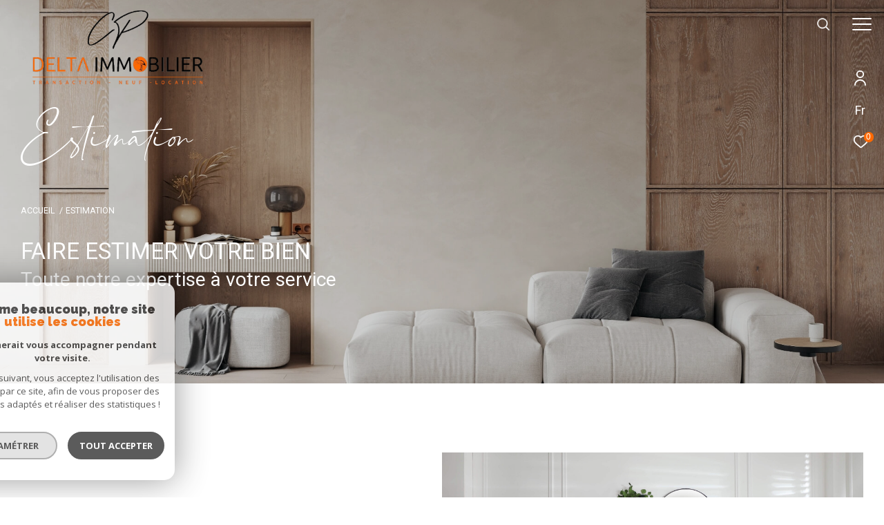

--- FILE ---
content_type: text/html; charset=utf-8
request_url: https://www.google.com/recaptcha/api2/anchor?ar=1&k=6LcPSwcjAAAAALqRxz1OmV3XskwQrdJBMbyDDSJU&co=aHR0cHM6Ly93d3cuY3AtZGVsdGFpbW1vLmZyOjQ0Mw..&hl=en&v=PoyoqOPhxBO7pBk68S4YbpHZ&size=invisible&anchor-ms=20000&execute-ms=30000&cb=lyoiexfc6kt8
body_size: 48648
content:
<!DOCTYPE HTML><html dir="ltr" lang="en"><head><meta http-equiv="Content-Type" content="text/html; charset=UTF-8">
<meta http-equiv="X-UA-Compatible" content="IE=edge">
<title>reCAPTCHA</title>
<style type="text/css">
/* cyrillic-ext */
@font-face {
  font-family: 'Roboto';
  font-style: normal;
  font-weight: 400;
  font-stretch: 100%;
  src: url(//fonts.gstatic.com/s/roboto/v48/KFO7CnqEu92Fr1ME7kSn66aGLdTylUAMa3GUBHMdazTgWw.woff2) format('woff2');
  unicode-range: U+0460-052F, U+1C80-1C8A, U+20B4, U+2DE0-2DFF, U+A640-A69F, U+FE2E-FE2F;
}
/* cyrillic */
@font-face {
  font-family: 'Roboto';
  font-style: normal;
  font-weight: 400;
  font-stretch: 100%;
  src: url(//fonts.gstatic.com/s/roboto/v48/KFO7CnqEu92Fr1ME7kSn66aGLdTylUAMa3iUBHMdazTgWw.woff2) format('woff2');
  unicode-range: U+0301, U+0400-045F, U+0490-0491, U+04B0-04B1, U+2116;
}
/* greek-ext */
@font-face {
  font-family: 'Roboto';
  font-style: normal;
  font-weight: 400;
  font-stretch: 100%;
  src: url(//fonts.gstatic.com/s/roboto/v48/KFO7CnqEu92Fr1ME7kSn66aGLdTylUAMa3CUBHMdazTgWw.woff2) format('woff2');
  unicode-range: U+1F00-1FFF;
}
/* greek */
@font-face {
  font-family: 'Roboto';
  font-style: normal;
  font-weight: 400;
  font-stretch: 100%;
  src: url(//fonts.gstatic.com/s/roboto/v48/KFO7CnqEu92Fr1ME7kSn66aGLdTylUAMa3-UBHMdazTgWw.woff2) format('woff2');
  unicode-range: U+0370-0377, U+037A-037F, U+0384-038A, U+038C, U+038E-03A1, U+03A3-03FF;
}
/* math */
@font-face {
  font-family: 'Roboto';
  font-style: normal;
  font-weight: 400;
  font-stretch: 100%;
  src: url(//fonts.gstatic.com/s/roboto/v48/KFO7CnqEu92Fr1ME7kSn66aGLdTylUAMawCUBHMdazTgWw.woff2) format('woff2');
  unicode-range: U+0302-0303, U+0305, U+0307-0308, U+0310, U+0312, U+0315, U+031A, U+0326-0327, U+032C, U+032F-0330, U+0332-0333, U+0338, U+033A, U+0346, U+034D, U+0391-03A1, U+03A3-03A9, U+03B1-03C9, U+03D1, U+03D5-03D6, U+03F0-03F1, U+03F4-03F5, U+2016-2017, U+2034-2038, U+203C, U+2040, U+2043, U+2047, U+2050, U+2057, U+205F, U+2070-2071, U+2074-208E, U+2090-209C, U+20D0-20DC, U+20E1, U+20E5-20EF, U+2100-2112, U+2114-2115, U+2117-2121, U+2123-214F, U+2190, U+2192, U+2194-21AE, U+21B0-21E5, U+21F1-21F2, U+21F4-2211, U+2213-2214, U+2216-22FF, U+2308-230B, U+2310, U+2319, U+231C-2321, U+2336-237A, U+237C, U+2395, U+239B-23B7, U+23D0, U+23DC-23E1, U+2474-2475, U+25AF, U+25B3, U+25B7, U+25BD, U+25C1, U+25CA, U+25CC, U+25FB, U+266D-266F, U+27C0-27FF, U+2900-2AFF, U+2B0E-2B11, U+2B30-2B4C, U+2BFE, U+3030, U+FF5B, U+FF5D, U+1D400-1D7FF, U+1EE00-1EEFF;
}
/* symbols */
@font-face {
  font-family: 'Roboto';
  font-style: normal;
  font-weight: 400;
  font-stretch: 100%;
  src: url(//fonts.gstatic.com/s/roboto/v48/KFO7CnqEu92Fr1ME7kSn66aGLdTylUAMaxKUBHMdazTgWw.woff2) format('woff2');
  unicode-range: U+0001-000C, U+000E-001F, U+007F-009F, U+20DD-20E0, U+20E2-20E4, U+2150-218F, U+2190, U+2192, U+2194-2199, U+21AF, U+21E6-21F0, U+21F3, U+2218-2219, U+2299, U+22C4-22C6, U+2300-243F, U+2440-244A, U+2460-24FF, U+25A0-27BF, U+2800-28FF, U+2921-2922, U+2981, U+29BF, U+29EB, U+2B00-2BFF, U+4DC0-4DFF, U+FFF9-FFFB, U+10140-1018E, U+10190-1019C, U+101A0, U+101D0-101FD, U+102E0-102FB, U+10E60-10E7E, U+1D2C0-1D2D3, U+1D2E0-1D37F, U+1F000-1F0FF, U+1F100-1F1AD, U+1F1E6-1F1FF, U+1F30D-1F30F, U+1F315, U+1F31C, U+1F31E, U+1F320-1F32C, U+1F336, U+1F378, U+1F37D, U+1F382, U+1F393-1F39F, U+1F3A7-1F3A8, U+1F3AC-1F3AF, U+1F3C2, U+1F3C4-1F3C6, U+1F3CA-1F3CE, U+1F3D4-1F3E0, U+1F3ED, U+1F3F1-1F3F3, U+1F3F5-1F3F7, U+1F408, U+1F415, U+1F41F, U+1F426, U+1F43F, U+1F441-1F442, U+1F444, U+1F446-1F449, U+1F44C-1F44E, U+1F453, U+1F46A, U+1F47D, U+1F4A3, U+1F4B0, U+1F4B3, U+1F4B9, U+1F4BB, U+1F4BF, U+1F4C8-1F4CB, U+1F4D6, U+1F4DA, U+1F4DF, U+1F4E3-1F4E6, U+1F4EA-1F4ED, U+1F4F7, U+1F4F9-1F4FB, U+1F4FD-1F4FE, U+1F503, U+1F507-1F50B, U+1F50D, U+1F512-1F513, U+1F53E-1F54A, U+1F54F-1F5FA, U+1F610, U+1F650-1F67F, U+1F687, U+1F68D, U+1F691, U+1F694, U+1F698, U+1F6AD, U+1F6B2, U+1F6B9-1F6BA, U+1F6BC, U+1F6C6-1F6CF, U+1F6D3-1F6D7, U+1F6E0-1F6EA, U+1F6F0-1F6F3, U+1F6F7-1F6FC, U+1F700-1F7FF, U+1F800-1F80B, U+1F810-1F847, U+1F850-1F859, U+1F860-1F887, U+1F890-1F8AD, U+1F8B0-1F8BB, U+1F8C0-1F8C1, U+1F900-1F90B, U+1F93B, U+1F946, U+1F984, U+1F996, U+1F9E9, U+1FA00-1FA6F, U+1FA70-1FA7C, U+1FA80-1FA89, U+1FA8F-1FAC6, U+1FACE-1FADC, U+1FADF-1FAE9, U+1FAF0-1FAF8, U+1FB00-1FBFF;
}
/* vietnamese */
@font-face {
  font-family: 'Roboto';
  font-style: normal;
  font-weight: 400;
  font-stretch: 100%;
  src: url(//fonts.gstatic.com/s/roboto/v48/KFO7CnqEu92Fr1ME7kSn66aGLdTylUAMa3OUBHMdazTgWw.woff2) format('woff2');
  unicode-range: U+0102-0103, U+0110-0111, U+0128-0129, U+0168-0169, U+01A0-01A1, U+01AF-01B0, U+0300-0301, U+0303-0304, U+0308-0309, U+0323, U+0329, U+1EA0-1EF9, U+20AB;
}
/* latin-ext */
@font-face {
  font-family: 'Roboto';
  font-style: normal;
  font-weight: 400;
  font-stretch: 100%;
  src: url(//fonts.gstatic.com/s/roboto/v48/KFO7CnqEu92Fr1ME7kSn66aGLdTylUAMa3KUBHMdazTgWw.woff2) format('woff2');
  unicode-range: U+0100-02BA, U+02BD-02C5, U+02C7-02CC, U+02CE-02D7, U+02DD-02FF, U+0304, U+0308, U+0329, U+1D00-1DBF, U+1E00-1E9F, U+1EF2-1EFF, U+2020, U+20A0-20AB, U+20AD-20C0, U+2113, U+2C60-2C7F, U+A720-A7FF;
}
/* latin */
@font-face {
  font-family: 'Roboto';
  font-style: normal;
  font-weight: 400;
  font-stretch: 100%;
  src: url(//fonts.gstatic.com/s/roboto/v48/KFO7CnqEu92Fr1ME7kSn66aGLdTylUAMa3yUBHMdazQ.woff2) format('woff2');
  unicode-range: U+0000-00FF, U+0131, U+0152-0153, U+02BB-02BC, U+02C6, U+02DA, U+02DC, U+0304, U+0308, U+0329, U+2000-206F, U+20AC, U+2122, U+2191, U+2193, U+2212, U+2215, U+FEFF, U+FFFD;
}
/* cyrillic-ext */
@font-face {
  font-family: 'Roboto';
  font-style: normal;
  font-weight: 500;
  font-stretch: 100%;
  src: url(//fonts.gstatic.com/s/roboto/v48/KFO7CnqEu92Fr1ME7kSn66aGLdTylUAMa3GUBHMdazTgWw.woff2) format('woff2');
  unicode-range: U+0460-052F, U+1C80-1C8A, U+20B4, U+2DE0-2DFF, U+A640-A69F, U+FE2E-FE2F;
}
/* cyrillic */
@font-face {
  font-family: 'Roboto';
  font-style: normal;
  font-weight: 500;
  font-stretch: 100%;
  src: url(//fonts.gstatic.com/s/roboto/v48/KFO7CnqEu92Fr1ME7kSn66aGLdTylUAMa3iUBHMdazTgWw.woff2) format('woff2');
  unicode-range: U+0301, U+0400-045F, U+0490-0491, U+04B0-04B1, U+2116;
}
/* greek-ext */
@font-face {
  font-family: 'Roboto';
  font-style: normal;
  font-weight: 500;
  font-stretch: 100%;
  src: url(//fonts.gstatic.com/s/roboto/v48/KFO7CnqEu92Fr1ME7kSn66aGLdTylUAMa3CUBHMdazTgWw.woff2) format('woff2');
  unicode-range: U+1F00-1FFF;
}
/* greek */
@font-face {
  font-family: 'Roboto';
  font-style: normal;
  font-weight: 500;
  font-stretch: 100%;
  src: url(//fonts.gstatic.com/s/roboto/v48/KFO7CnqEu92Fr1ME7kSn66aGLdTylUAMa3-UBHMdazTgWw.woff2) format('woff2');
  unicode-range: U+0370-0377, U+037A-037F, U+0384-038A, U+038C, U+038E-03A1, U+03A3-03FF;
}
/* math */
@font-face {
  font-family: 'Roboto';
  font-style: normal;
  font-weight: 500;
  font-stretch: 100%;
  src: url(//fonts.gstatic.com/s/roboto/v48/KFO7CnqEu92Fr1ME7kSn66aGLdTylUAMawCUBHMdazTgWw.woff2) format('woff2');
  unicode-range: U+0302-0303, U+0305, U+0307-0308, U+0310, U+0312, U+0315, U+031A, U+0326-0327, U+032C, U+032F-0330, U+0332-0333, U+0338, U+033A, U+0346, U+034D, U+0391-03A1, U+03A3-03A9, U+03B1-03C9, U+03D1, U+03D5-03D6, U+03F0-03F1, U+03F4-03F5, U+2016-2017, U+2034-2038, U+203C, U+2040, U+2043, U+2047, U+2050, U+2057, U+205F, U+2070-2071, U+2074-208E, U+2090-209C, U+20D0-20DC, U+20E1, U+20E5-20EF, U+2100-2112, U+2114-2115, U+2117-2121, U+2123-214F, U+2190, U+2192, U+2194-21AE, U+21B0-21E5, U+21F1-21F2, U+21F4-2211, U+2213-2214, U+2216-22FF, U+2308-230B, U+2310, U+2319, U+231C-2321, U+2336-237A, U+237C, U+2395, U+239B-23B7, U+23D0, U+23DC-23E1, U+2474-2475, U+25AF, U+25B3, U+25B7, U+25BD, U+25C1, U+25CA, U+25CC, U+25FB, U+266D-266F, U+27C0-27FF, U+2900-2AFF, U+2B0E-2B11, U+2B30-2B4C, U+2BFE, U+3030, U+FF5B, U+FF5D, U+1D400-1D7FF, U+1EE00-1EEFF;
}
/* symbols */
@font-face {
  font-family: 'Roboto';
  font-style: normal;
  font-weight: 500;
  font-stretch: 100%;
  src: url(//fonts.gstatic.com/s/roboto/v48/KFO7CnqEu92Fr1ME7kSn66aGLdTylUAMaxKUBHMdazTgWw.woff2) format('woff2');
  unicode-range: U+0001-000C, U+000E-001F, U+007F-009F, U+20DD-20E0, U+20E2-20E4, U+2150-218F, U+2190, U+2192, U+2194-2199, U+21AF, U+21E6-21F0, U+21F3, U+2218-2219, U+2299, U+22C4-22C6, U+2300-243F, U+2440-244A, U+2460-24FF, U+25A0-27BF, U+2800-28FF, U+2921-2922, U+2981, U+29BF, U+29EB, U+2B00-2BFF, U+4DC0-4DFF, U+FFF9-FFFB, U+10140-1018E, U+10190-1019C, U+101A0, U+101D0-101FD, U+102E0-102FB, U+10E60-10E7E, U+1D2C0-1D2D3, U+1D2E0-1D37F, U+1F000-1F0FF, U+1F100-1F1AD, U+1F1E6-1F1FF, U+1F30D-1F30F, U+1F315, U+1F31C, U+1F31E, U+1F320-1F32C, U+1F336, U+1F378, U+1F37D, U+1F382, U+1F393-1F39F, U+1F3A7-1F3A8, U+1F3AC-1F3AF, U+1F3C2, U+1F3C4-1F3C6, U+1F3CA-1F3CE, U+1F3D4-1F3E0, U+1F3ED, U+1F3F1-1F3F3, U+1F3F5-1F3F7, U+1F408, U+1F415, U+1F41F, U+1F426, U+1F43F, U+1F441-1F442, U+1F444, U+1F446-1F449, U+1F44C-1F44E, U+1F453, U+1F46A, U+1F47D, U+1F4A3, U+1F4B0, U+1F4B3, U+1F4B9, U+1F4BB, U+1F4BF, U+1F4C8-1F4CB, U+1F4D6, U+1F4DA, U+1F4DF, U+1F4E3-1F4E6, U+1F4EA-1F4ED, U+1F4F7, U+1F4F9-1F4FB, U+1F4FD-1F4FE, U+1F503, U+1F507-1F50B, U+1F50D, U+1F512-1F513, U+1F53E-1F54A, U+1F54F-1F5FA, U+1F610, U+1F650-1F67F, U+1F687, U+1F68D, U+1F691, U+1F694, U+1F698, U+1F6AD, U+1F6B2, U+1F6B9-1F6BA, U+1F6BC, U+1F6C6-1F6CF, U+1F6D3-1F6D7, U+1F6E0-1F6EA, U+1F6F0-1F6F3, U+1F6F7-1F6FC, U+1F700-1F7FF, U+1F800-1F80B, U+1F810-1F847, U+1F850-1F859, U+1F860-1F887, U+1F890-1F8AD, U+1F8B0-1F8BB, U+1F8C0-1F8C1, U+1F900-1F90B, U+1F93B, U+1F946, U+1F984, U+1F996, U+1F9E9, U+1FA00-1FA6F, U+1FA70-1FA7C, U+1FA80-1FA89, U+1FA8F-1FAC6, U+1FACE-1FADC, U+1FADF-1FAE9, U+1FAF0-1FAF8, U+1FB00-1FBFF;
}
/* vietnamese */
@font-face {
  font-family: 'Roboto';
  font-style: normal;
  font-weight: 500;
  font-stretch: 100%;
  src: url(//fonts.gstatic.com/s/roboto/v48/KFO7CnqEu92Fr1ME7kSn66aGLdTylUAMa3OUBHMdazTgWw.woff2) format('woff2');
  unicode-range: U+0102-0103, U+0110-0111, U+0128-0129, U+0168-0169, U+01A0-01A1, U+01AF-01B0, U+0300-0301, U+0303-0304, U+0308-0309, U+0323, U+0329, U+1EA0-1EF9, U+20AB;
}
/* latin-ext */
@font-face {
  font-family: 'Roboto';
  font-style: normal;
  font-weight: 500;
  font-stretch: 100%;
  src: url(//fonts.gstatic.com/s/roboto/v48/KFO7CnqEu92Fr1ME7kSn66aGLdTylUAMa3KUBHMdazTgWw.woff2) format('woff2');
  unicode-range: U+0100-02BA, U+02BD-02C5, U+02C7-02CC, U+02CE-02D7, U+02DD-02FF, U+0304, U+0308, U+0329, U+1D00-1DBF, U+1E00-1E9F, U+1EF2-1EFF, U+2020, U+20A0-20AB, U+20AD-20C0, U+2113, U+2C60-2C7F, U+A720-A7FF;
}
/* latin */
@font-face {
  font-family: 'Roboto';
  font-style: normal;
  font-weight: 500;
  font-stretch: 100%;
  src: url(//fonts.gstatic.com/s/roboto/v48/KFO7CnqEu92Fr1ME7kSn66aGLdTylUAMa3yUBHMdazQ.woff2) format('woff2');
  unicode-range: U+0000-00FF, U+0131, U+0152-0153, U+02BB-02BC, U+02C6, U+02DA, U+02DC, U+0304, U+0308, U+0329, U+2000-206F, U+20AC, U+2122, U+2191, U+2193, U+2212, U+2215, U+FEFF, U+FFFD;
}
/* cyrillic-ext */
@font-face {
  font-family: 'Roboto';
  font-style: normal;
  font-weight: 900;
  font-stretch: 100%;
  src: url(//fonts.gstatic.com/s/roboto/v48/KFO7CnqEu92Fr1ME7kSn66aGLdTylUAMa3GUBHMdazTgWw.woff2) format('woff2');
  unicode-range: U+0460-052F, U+1C80-1C8A, U+20B4, U+2DE0-2DFF, U+A640-A69F, U+FE2E-FE2F;
}
/* cyrillic */
@font-face {
  font-family: 'Roboto';
  font-style: normal;
  font-weight: 900;
  font-stretch: 100%;
  src: url(//fonts.gstatic.com/s/roboto/v48/KFO7CnqEu92Fr1ME7kSn66aGLdTylUAMa3iUBHMdazTgWw.woff2) format('woff2');
  unicode-range: U+0301, U+0400-045F, U+0490-0491, U+04B0-04B1, U+2116;
}
/* greek-ext */
@font-face {
  font-family: 'Roboto';
  font-style: normal;
  font-weight: 900;
  font-stretch: 100%;
  src: url(//fonts.gstatic.com/s/roboto/v48/KFO7CnqEu92Fr1ME7kSn66aGLdTylUAMa3CUBHMdazTgWw.woff2) format('woff2');
  unicode-range: U+1F00-1FFF;
}
/* greek */
@font-face {
  font-family: 'Roboto';
  font-style: normal;
  font-weight: 900;
  font-stretch: 100%;
  src: url(//fonts.gstatic.com/s/roboto/v48/KFO7CnqEu92Fr1ME7kSn66aGLdTylUAMa3-UBHMdazTgWw.woff2) format('woff2');
  unicode-range: U+0370-0377, U+037A-037F, U+0384-038A, U+038C, U+038E-03A1, U+03A3-03FF;
}
/* math */
@font-face {
  font-family: 'Roboto';
  font-style: normal;
  font-weight: 900;
  font-stretch: 100%;
  src: url(//fonts.gstatic.com/s/roboto/v48/KFO7CnqEu92Fr1ME7kSn66aGLdTylUAMawCUBHMdazTgWw.woff2) format('woff2');
  unicode-range: U+0302-0303, U+0305, U+0307-0308, U+0310, U+0312, U+0315, U+031A, U+0326-0327, U+032C, U+032F-0330, U+0332-0333, U+0338, U+033A, U+0346, U+034D, U+0391-03A1, U+03A3-03A9, U+03B1-03C9, U+03D1, U+03D5-03D6, U+03F0-03F1, U+03F4-03F5, U+2016-2017, U+2034-2038, U+203C, U+2040, U+2043, U+2047, U+2050, U+2057, U+205F, U+2070-2071, U+2074-208E, U+2090-209C, U+20D0-20DC, U+20E1, U+20E5-20EF, U+2100-2112, U+2114-2115, U+2117-2121, U+2123-214F, U+2190, U+2192, U+2194-21AE, U+21B0-21E5, U+21F1-21F2, U+21F4-2211, U+2213-2214, U+2216-22FF, U+2308-230B, U+2310, U+2319, U+231C-2321, U+2336-237A, U+237C, U+2395, U+239B-23B7, U+23D0, U+23DC-23E1, U+2474-2475, U+25AF, U+25B3, U+25B7, U+25BD, U+25C1, U+25CA, U+25CC, U+25FB, U+266D-266F, U+27C0-27FF, U+2900-2AFF, U+2B0E-2B11, U+2B30-2B4C, U+2BFE, U+3030, U+FF5B, U+FF5D, U+1D400-1D7FF, U+1EE00-1EEFF;
}
/* symbols */
@font-face {
  font-family: 'Roboto';
  font-style: normal;
  font-weight: 900;
  font-stretch: 100%;
  src: url(//fonts.gstatic.com/s/roboto/v48/KFO7CnqEu92Fr1ME7kSn66aGLdTylUAMaxKUBHMdazTgWw.woff2) format('woff2');
  unicode-range: U+0001-000C, U+000E-001F, U+007F-009F, U+20DD-20E0, U+20E2-20E4, U+2150-218F, U+2190, U+2192, U+2194-2199, U+21AF, U+21E6-21F0, U+21F3, U+2218-2219, U+2299, U+22C4-22C6, U+2300-243F, U+2440-244A, U+2460-24FF, U+25A0-27BF, U+2800-28FF, U+2921-2922, U+2981, U+29BF, U+29EB, U+2B00-2BFF, U+4DC0-4DFF, U+FFF9-FFFB, U+10140-1018E, U+10190-1019C, U+101A0, U+101D0-101FD, U+102E0-102FB, U+10E60-10E7E, U+1D2C0-1D2D3, U+1D2E0-1D37F, U+1F000-1F0FF, U+1F100-1F1AD, U+1F1E6-1F1FF, U+1F30D-1F30F, U+1F315, U+1F31C, U+1F31E, U+1F320-1F32C, U+1F336, U+1F378, U+1F37D, U+1F382, U+1F393-1F39F, U+1F3A7-1F3A8, U+1F3AC-1F3AF, U+1F3C2, U+1F3C4-1F3C6, U+1F3CA-1F3CE, U+1F3D4-1F3E0, U+1F3ED, U+1F3F1-1F3F3, U+1F3F5-1F3F7, U+1F408, U+1F415, U+1F41F, U+1F426, U+1F43F, U+1F441-1F442, U+1F444, U+1F446-1F449, U+1F44C-1F44E, U+1F453, U+1F46A, U+1F47D, U+1F4A3, U+1F4B0, U+1F4B3, U+1F4B9, U+1F4BB, U+1F4BF, U+1F4C8-1F4CB, U+1F4D6, U+1F4DA, U+1F4DF, U+1F4E3-1F4E6, U+1F4EA-1F4ED, U+1F4F7, U+1F4F9-1F4FB, U+1F4FD-1F4FE, U+1F503, U+1F507-1F50B, U+1F50D, U+1F512-1F513, U+1F53E-1F54A, U+1F54F-1F5FA, U+1F610, U+1F650-1F67F, U+1F687, U+1F68D, U+1F691, U+1F694, U+1F698, U+1F6AD, U+1F6B2, U+1F6B9-1F6BA, U+1F6BC, U+1F6C6-1F6CF, U+1F6D3-1F6D7, U+1F6E0-1F6EA, U+1F6F0-1F6F3, U+1F6F7-1F6FC, U+1F700-1F7FF, U+1F800-1F80B, U+1F810-1F847, U+1F850-1F859, U+1F860-1F887, U+1F890-1F8AD, U+1F8B0-1F8BB, U+1F8C0-1F8C1, U+1F900-1F90B, U+1F93B, U+1F946, U+1F984, U+1F996, U+1F9E9, U+1FA00-1FA6F, U+1FA70-1FA7C, U+1FA80-1FA89, U+1FA8F-1FAC6, U+1FACE-1FADC, U+1FADF-1FAE9, U+1FAF0-1FAF8, U+1FB00-1FBFF;
}
/* vietnamese */
@font-face {
  font-family: 'Roboto';
  font-style: normal;
  font-weight: 900;
  font-stretch: 100%;
  src: url(//fonts.gstatic.com/s/roboto/v48/KFO7CnqEu92Fr1ME7kSn66aGLdTylUAMa3OUBHMdazTgWw.woff2) format('woff2');
  unicode-range: U+0102-0103, U+0110-0111, U+0128-0129, U+0168-0169, U+01A0-01A1, U+01AF-01B0, U+0300-0301, U+0303-0304, U+0308-0309, U+0323, U+0329, U+1EA0-1EF9, U+20AB;
}
/* latin-ext */
@font-face {
  font-family: 'Roboto';
  font-style: normal;
  font-weight: 900;
  font-stretch: 100%;
  src: url(//fonts.gstatic.com/s/roboto/v48/KFO7CnqEu92Fr1ME7kSn66aGLdTylUAMa3KUBHMdazTgWw.woff2) format('woff2');
  unicode-range: U+0100-02BA, U+02BD-02C5, U+02C7-02CC, U+02CE-02D7, U+02DD-02FF, U+0304, U+0308, U+0329, U+1D00-1DBF, U+1E00-1E9F, U+1EF2-1EFF, U+2020, U+20A0-20AB, U+20AD-20C0, U+2113, U+2C60-2C7F, U+A720-A7FF;
}
/* latin */
@font-face {
  font-family: 'Roboto';
  font-style: normal;
  font-weight: 900;
  font-stretch: 100%;
  src: url(//fonts.gstatic.com/s/roboto/v48/KFO7CnqEu92Fr1ME7kSn66aGLdTylUAMa3yUBHMdazQ.woff2) format('woff2');
  unicode-range: U+0000-00FF, U+0131, U+0152-0153, U+02BB-02BC, U+02C6, U+02DA, U+02DC, U+0304, U+0308, U+0329, U+2000-206F, U+20AC, U+2122, U+2191, U+2193, U+2212, U+2215, U+FEFF, U+FFFD;
}

</style>
<link rel="stylesheet" type="text/css" href="https://www.gstatic.com/recaptcha/releases/PoyoqOPhxBO7pBk68S4YbpHZ/styles__ltr.css">
<script nonce="Kr0o1-Y8KkdrJ9y__0zn4g" type="text/javascript">window['__recaptcha_api'] = 'https://www.google.com/recaptcha/api2/';</script>
<script type="text/javascript" src="https://www.gstatic.com/recaptcha/releases/PoyoqOPhxBO7pBk68S4YbpHZ/recaptcha__en.js" nonce="Kr0o1-Y8KkdrJ9y__0zn4g">
      
    </script></head>
<body><div id="rc-anchor-alert" class="rc-anchor-alert"></div>
<input type="hidden" id="recaptcha-token" value="[base64]">
<script type="text/javascript" nonce="Kr0o1-Y8KkdrJ9y__0zn4g">
      recaptcha.anchor.Main.init("[\x22ainput\x22,[\x22bgdata\x22,\x22\x22,\[base64]/[base64]/[base64]/[base64]/[base64]/[base64]/KGcoTywyNTMsTy5PKSxVRyhPLEMpKTpnKE8sMjUzLEMpLE8pKSxsKSksTykpfSxieT1mdW5jdGlvbihDLE8sdSxsKXtmb3IobD0odT1SKEMpLDApO08+MDtPLS0pbD1sPDw4fFooQyk7ZyhDLHUsbCl9LFVHPWZ1bmN0aW9uKEMsTyl7Qy5pLmxlbmd0aD4xMDQ/[base64]/[base64]/[base64]/[base64]/[base64]/[base64]/[base64]\\u003d\x22,\[base64]\x22,\x22aQUDw4nCsFjChGouPmLDqV3Cn8KVw4DDoMOIw4LCv2xrwpvDhGbDr8O4w5DDh2tZw7t8FsOIw4bCqW00wpHDocKEw4R9wpPDmmjDuFjDtnHClMO9wpHDuirDqMKwYcOeZQ/DsMOqT8KdCG9nQsKmccO6w67DiMK5ecKowrPDgcKHX8OAw6lCw7bDj8Kcw4pMCW7CgsOow5VQSsOoY3jDl8ODEgjCnx01ecOOCHrDuTMWGcO0JMO2c8KjeVciUR0Yw7nDnWQCwpUdIcONw5XCncOiw49ew7xdwpfCp8ONH8Opw5xlWhLDv8O/[base64]/DnQRiJ8ODWsKBKMK2w5zDh8OpCcK0LMKzw4bCgCPDrFHCij/CrMK0wq/[base64]/CpMKtJBUwwoDDgsKOKMOQw5fCkDQPDcKIccKbw7fCmFoSVFLCoyBBW8K2D8K+w4ZpOxDCucOaCC1TdRh5eyxbHMONP33DkQDDnl0hwrjDvGh8w7tmwr3ChF/[base64]/DksOQwrwjDzXCj8K1VcKVUzHDny8NwqnDqzHCsAhCwpzCtsKYFsKBJyPCmcKjwrMMMsOFw5/[base64]/[base64]/ClmFLOCjDv8KCwp/DqhbDqMO/woByw4/CjEAmw7fDpy57JsOmZGTDvFXDoR7DlDrCtcKnw4o8ZcKFWsO6H8KJE8ODwpnCpsOJw5VIw7RNw4cifljDhkrDtsKGY8OQw6kzw77Co3LDnMOdJE1mPMKOG8KOOjzClMKRaGc/JMKmwpVyVhDCnHZJwp0cfsKxPWwyw4DDjHHClsOAwoRkP8KJwqjCjlkow5hYD8O9QQTDgXzCh1kxXVvCr8OgwqfCjycSXjwJAcOQwqQtwq5Mw6XDjXA1OAnCnx7Dq8ONXgrDqMKpwpoow5BLwqI1wptOfMKDdnB/Q8OjwrbCnVEcw4fDhMOmwqBiXcKNJMOFw6IgwrnCk0/ChcOxw67DmsKGw4x9w7nDlMOiZCNWwozCisKzw7xvScOKRnouwoA8MXPDjsKIwpN4YsO7Lj5ew7jCpixpf28nK8OdwqbDn1BAw7wfS8K9P8Klw43Dg0LCqRjCmsOhCcOoTjbCm8KywpjCjHIhwoJ7w6oZBcKIwpUSRT/CgWQaUgVoRsKtwqvCiwxOanY6wobCicKif8O6wo7Dh3/Dv3vChsOhwqQ7bTRzw6wgOcKAP8Oww4HDgGAYR8KjwrVHZ8OOwr/DgDrDj0vCqXEoUcOMw6Eawp19wrxXTXXCn8OGbVQrPsK0VE0Iwq4hBVzCt8KAwolAQcOtwpYRwpXDp8Kdw6IPw5HCghLCocO3wrUFw5zDtMK5wrZ6wpMKcsK0OcKgOjBxwr3Dl8Oew5bDhnjDpzQKwrnDl2EXFMOULFEdw6ktwqd1AhTDiUlUw4BNwpXCssK/[base64]/JcKXw5zCsU3CuWpGwrXDsUxOLRtIwpIeaFUfwqLCr3LDl8KhUMOILsOJY8KRwqDCncK4QcOqwqfCvcOZQ8Ohw6vDu8OfIj/DhDjDo33DrCl4azgRwojDoybCi8OJw6HCksO0wq9hPMOTwrR6NGd0wp9Mw7B3wpHDslw/[base64]/Cu0PCo8ORw4knORrCpghGwqY/[base64]/DqDnCuBXDhjgywqQ+wpXDigDClhV/Z8Klw7rCrBjDjcKSbG7CrTNPwp7DuMOxwrNgwoMOU8OGwonDsMKoeXp5a27CiDtIw486wrBQQsKbw4nDk8KLw6Uaw5U9ehAVVU7CiMK2LTvDuMOpRMKQeS/CgcOVw6LDssOUOcOtwrUKCyoIwrbDgMOgAEzCq8O6woPCnMKvwpM+KMKqSBwtA2hsCMOOWMK8RcO/[base64]/wqcyw4JLJMOnFX4dwrbCnMODw5TCocKcZCYwwp3CgsOww7pHSBLCjMOewqcfX8KlRj5cMMOeIyduw597GMOcNwZdVsKowoJyE8K1Gx3CqygFw6NlwoTDiMO/w4nCmCvCssKbG8KSwrzCjcKEXRbDs8KiwqjCugDCllk/w5XCjC9Yw4BEQwzCisK/[base64]/[base64]/[base64]/w4dtw6JlbcKnwoLDkEIhBn8iw6PCilkhYzPCpwxnw7TCswkZUMKwacK7w4LDtFxqwq0Kw6PCpMKMwrnCpQc3woBow45gwoTDmwlSw7I1JzgKwpQsFMKNw4zDrEZXw4sQJcOBwqHDlsO3woPCl01QYykBNT3CocK+IAnDrDs5WsOSGsKZwqk+w6bCicOVJkg/YsKcVcKXYMKrw4FLwqnDkMOmIMOpDsO/w5d3TTttw754wrlzYAgKB1rCiMKLQXXDucKSwrjCmBDDn8KFwoXDqzEWETIQw4vDlcOFC2kUw51ILQoOLTTDtAYOwqPCosOyHmgeSVNSw7vCqzPDmy/Cp8KBw7vDhixyw6FVw5oYD8Otw6vDvXk3wpE5W38/[base64]/[base64]/DscKdwopPwoZGI1kLwqwnCsO1GMOywps4wo3DosOcw7lmJBvDncKNw7vCpQDDuMK8FsOUw6rCkcOVw4vDmMKaw43DgS4rBEkgB8KvbirDvxfCk1VXeV48DsOXw5XDlsKgQMKww6lsFsKbG8K4woMswo4JZcKPw4MswrbCrEU1XHwFwqTCknPDusKyOHbCvcKmwrw5wo/CoTjDjx0zw6I/BsKJwpR+wpAeDGzClsKIw7MGw6XDkB3CoylCNnXCscO+IgUowp4Jwq51dGTDjhXDosKmw6Msw6/DpEwlw4sFwoNHPmbCgcKHwoVYwoYNw5Viw59Uw6JWwrUeZA47woTCvhDDkMKFwqDDjGIMMsKAw5zDp8KqEVJLFTbDjMOAVDnDnsKoMcO4wp3DukJSXcOhw6YsAcOnw7wBTsKMKcOFXXJ1wqjDgcOnwpvChF03wr1AwrDCl3/DnMKEfX1Jw61Mw79mHC7Dk8OFX2bCrAUowrBSw6oZZcO4ZjEXwo7ChcK1L8Ohw6FQw4tpXRwvWz7DjXUrDsOoSjnDusOUY8K7eQgMMcOgI8OEw4vDrC3DlcKuwpIxw5dJAH5Ew6HCgDcwf8O5wpgVwqPCicKSXnMdw4bCrDxCwr/DvUZzIG7ClXLDvMOuFU5Sw7DDp8OJw7smwp3DlGPCh2zCgHDDo2QiIwvCucKcw7lbDsOcCVllw6sRw6AVwr3DtQpXIcOCw4rDosOuwqHDucKbP8KcNcKDL8Oad8K8NsKqw5TCh8ONNMKAbUNJwojDrMKdN8KtWsK/HmLDpUrCjsK7wo/CkMONZTUMw6PCrcOZwq8lwojCjMOkwpHClMKpAHXCk3jCtnfCpGzDtsOybnfDqFFdbcKAw4ULEcOURcOkwooPw43DkFbDhyklw6bCr8Oew4UVdsOuPxIwJsOCFH7CoyDChMO2bSNEUMKkWn0iwpJMfkXDgVA2HnbCv8KIwo4BTUTCjXnCmlbDpHFkw7Frw6/Ch8KawqnCh8Oyw7XCu0HDnMKrWGnDusOAZ8KAw5QjN8KkNcO6w60HwrEtPwrClyjDqGh6XsKJFHXCnkzDp2sPSAlzw6Uiw4hQw4ESw7PDvUvDp8KSw7svXcKMO2HCkwESw77Ds8OaRkdGbsO8EsOVQ2nDvMKMFzdKw645NsOfMcKrPgliOcO+wpTDund/wrkBwobCjmXCmTrCkiQ2ei3CvcOmwpzDs8KNXmTCmsKzbSsuTGAGwojCg8KWYcOyPnbCu8OCIyV/ASoZw684W8KuwqTDgsOVw5p8AsObEHNLwp/CuxoEUcKbw7DDnU86fG1kwqrDgcO2EMOHw4zCiDF9JcK4RW/[base64]/w7PCvcOmwqLCkFYsHsKtwpgEw5lQP8Kjwr7CmcKJKivCl8OPYhLCgMKrXhDCrsKWwpDCgXPDkTDCqMOywqNKw5fCnMOsdkLDkS3CqCbDjMOxwobDrhfDtDAXw6E/B8KvdMOUw53DkDzDiBDDnzjDvFVfJVs1wpszwqnCvQ0UbsOoB8OZw6ZQcWlRwoAHcyXDnHTDmMKKwrnDqcKgw7cowqlXw7xpXMO/wqASwqjDl8Kjw5ICw7TCp8K5W8O3asOBOcOrNjwZwpkxw4BUJMO0wq4mQiXDgsOlMMKLOg/ChcO9wqHDqSDCsMKWwqYSwpoywpcXw5nCoQUEP8KBU3d6RMKQw4xwOToWwpjCiTPCrTlrwrjDohTDq3zCixB5w6w4w7/[base64]/[base64]/[base64]/I8Onw6BLwogQHsOsMmwCw77CjREmw73Ckx4VwpLDinDCnApPw6jCtsKiwqZHDzPDocOPwq8aFcOgWsK8wpMEO8ObKxYTd3/DicKeWcKOKsOqaAVdScK8O8KkTBdEKgbCt8OIw7xDaMO/bG8TOlB9w47CrcONbDjDhQ/DlXTCgn/CvcKtwoICIcOMw5vCsx7Cm8OjZ1XDvXk2eSJudMKPRMK7RDrDqTRYw61fAATDgMOsw6TCjcOSMF4Xw5nDq1RtTDXCoMK9wrDCp8OPw7HDhsKMw7fDgMO7wplzTG/Ct8OJA3okVsODw48ZwrzDisOWw6TCunXDhMK7wpDCpsKBwosbf8KLJ1fDs8OwYMKwacOdw7DCuzZkwo9JwpVxC8KCNyjCksKMw4zCjmzDo8OMwpHCn8OTVBEuw67Cv8KVwq/DmFdaw7oAUsK1w7lpAMOEwpc1wpYAQVh8WF/[base64]/wrHCqBVAPh/[base64]/CusOuwpPDgXZmw5bDnkbCtwzDnsOJIAfCsUpiw4/DmxJjw6zCo8Knw6LDuWrClcO8w68Dwr/DiVjDvsKiAyJ+w6jDnnLCusO0ZMKMYMOyGhLCu1lodsKTKsK1BxHCnMKew4FuH0XDsEMgYsKZw6rDpMKKH8OlIsOpM8K0w4vDv0HDoSHCo8KvbcKvwpN4wobDhDVpdwrDgx/Cv0x3e0pvwqDDmEPChMOKEznCuMKHMMKYFsKMN3jCh8KKwobDtcKkIzDCj0TDkDQWwofCgcKTw5rDnsKRw7NyTyTCucKmwqpdZ8OWw73DqS/[base64]/Cjm4TXnE8wpsTw4zDrQnCnm58wp3CnDluDXbDgHBUwoTCvS/[base64]/[base64]/[base64]/DrMK3w40Vw4oFw6Y5w50QwqvDuGtVw5fDpsO6YV19w60dwqY/w6oZw4xSBcKFwrTCnRRYSMOLK8KIw5bDgcKvZBTCs3/DmsOdNsObJX3CqsOXw43DhMOaEiXDhlFQw6cUw6fCtQZawrAQbTnDucK5HcOKwqjCgRctwoYHeCLClBvDpws7bcKjDx7DomTDr2PDjcKJS8KKSVjDv8OIDwoiVMK3ZBLCj8KkVcO4T8OgwrRKTinDlsKfLsKcC8O9wojDvMKTwr7DmmbCgnoxbcOvW0/Dk8KOwokuwqXCgcKfwoPCuSINw6giwqbCpGbDiCVZNyRGU8Oywp7DjMOxKcOUY8OsWsOmRBpyZwpRLcK7wohRYgPCssO8wrnCuWY8wrPCokprKcKiR3PDncK1w6fDhcOPcilYCMKuU3nCvA0tw6HCusKDNMOzwojDrgbCmh3DoGjDsl7CtcO6w43CocKjw4Nxwr/DiUvDqsKrIQcuw4ABwpfCoMOTwqLCgcOUwpRnwoXDuMO7KUnCjVzCtFcoVcKoAcKHOT0lOCrDuQIbw7kDw7HDlW4vw5ITw698WQjDsMKfw5jDgMOwXcK/[base64]/Dtj8MU8OBw6dsw4/DicK1UsKUwq7DjDJhXjnDscKTw57DqiXDg8KgOMOjA8OvHjHDqMKzw53DmcOswqTCs8KXLhTCsgI9w4B3N8KVA8K5UQXDn3c+IC9XwoHCm0oobTJZJcKgL8KKwos5wrxIPcKfHA/CjHTDkMOEElXCgwA6EsK7wpbChU7Dl8KZwr5bZhXCqsOGwqTDtE8zw6fDtVnDlcOXw5PCsC7CgFXDhMK3w7R9G8OpKMK3w6VRelHCnmk3a8O3w6sUwqfDlkvDo03DvMOXwoLDs0vDucOhw4nDuMK/cHhMAMKJwr/CncORZ2zDsEzCv8KIeXrDr8K/UMK4wrLDrmbDmMOJw6DCoC4kw6IPw53CrMK/wqvCt0VsfhLDvFrDpcKOCsObOBZfAlAtYcKywo4KwoLCpmIEw7hUwppvKURmwqclFR/Cv0PDmgNrwp9+w5bCncKIdMKVNgIhwpjCvcO8HgNfwqENw7F/SDrDsMO4woUVQ8ObwrHDjiduMcOuwprDgGZTwolXDcOwfnTCvXPCh8OVw5ddw63Cj8KnwqTCo8OgX3HDjMKYwrkWLcOBw5bDmGUZwrgXLBV/[base64]/CikXCucKdPgBVcMKiw7nCvFdDTxrDnHnDkyVHwqbDmsKTTkvDuD4SIMOpwqzDnELDgMOQwrtmwqRjCncoA1RSw4zCncKrw6JHOEjDuRzDnMOAw7TDn2nDlMO7OCzDrcKvJ8KfacKuwr3CjybClMK7w7jCuy3Dq8OQw6PDtsO1w75NwrE4OcO4RDfCocOFwp/ClEHCn8O6w6fDsA1FOsOFw7rDgiHCkVLCssO2ExDDrzfCgMO3ZynCvV0wXsKTwpnDjg0XWFTCqcKsw5goVFkewq/DuSDDkmVfAgZow6LCjyljWmxhHg/CoXB4w4bDrnzCrCjDk8KSwq3DrExlwotgbsO7w47DhsK6wq/DoVhPw5Vxw5TDmMK6MWtBwqTDtMO3wp/[base64]/CmiDCsMKmwrpGX8O/w7nDnsONag3CqydYw7DCmDFbU8OuwokFAmXDtcKdfk7DqMO2cMK1L8OXTcKsJynCuMObwq7DjMK8w6bCpXNIw6Y7wo5EwrVKEsOzwrEYeW/[base64]/NsKywpjCqAbCqSAZwoN+w77Cp8KCw7ZOWWfDo2Uiw4AEw6rCrsKMZxsTwr/CszApFidXw4DDvsK6NMOHw5jDgsK3wrjDrcKnw7k2woNBGzlVc8Owwp3DnwMdw7vDisK6PsKBwpvDqcOTwpfDgsOWw6DDmsKNwqfDkkvDkmfDqMKJw551J8O4wqJxIFrDmAgbGz/DkcOpacK+acOiw73DjzZkeMKILHHDn8KpXMO8wrQzwoJjw7R2PsKGwqVOd8OBYG9Jwq9Lw7jDvj/DoBsRLmXCuzjDsxVjwrQfwoHCq3YPw7/Dp8K8wqUtJXXDjEvDs8OEA3jCicOxwos1G8OdwoLChBwZw7E0wpPCjcOJw4wqw4tLLnXCni9kw6dwwrTChcODX3PCnWYaIWTCpsOswoRww53Cty7DocODw4rCqcKEIWIRwq9/w7E/PcOvVcKrw6zCmcOiwrXCtsOJw5cDbGTCnn9GCDNfw7tQe8KGw5N5woVgwqbDtMKMQsOeAB/CuGPDjm/Dv8O8fxNIwo/Cj8OLTl3CpFgGwpTDqMKkw6fDsQ0Rwrg8LW/CosOCw4ddwrhRwoM6wrXDnxTDocOMYR/DnnIVLDDDjsKqw47ChcKZTVJxw4HDjsOKwrN/[base64]/ACkDDW3Dv8OXw5YAwp4awrMBfMOzw4jDsyBZwoYCR28TwpRSwrhoIsKAa8OMw63CisOGw795w4rCgsK2wpbDtcOEQBHDkBzDnj42bSpSNUnCt8OpfsKYLMK+BMK/OcK0fMKvdsONw7bCgSM3R8OCXCcKw6vCnzTCjcO5w67Crx7Dpwg7w6ViwpXDpRhZwrzCosK1w6/CslzDrnLDrRrCnRIBw4/ColtMBMKtXjvCkMOqA8KPw6LCiy0mbcKsPmXDu2TCpDI/w45xw4LCoCTDmg/DlFXCmUdaTcOzMcKoIMO9e3PDj8Ovw6lmw5bDlcO/wqjCjMO1wrPCoMObwqnDosOfw6cRPkB4FXjCrMKxTEBLwoIlw4I3wp3CgiHCqcOTOznCjRXChknCsjJ5NyDDmBVzbTAdw4cuw7IkZj3DqsKwwqjDu8OmFghXw7dcfsKMw6kQwopoUsKgw57CoRIhw4howqHDuGxPw5F1wr/DgWnDklnCnsOvw6jDmsK3FcOyw63DsXciwpEQwr9lwplrb8KGw790VF8tGgfDiTvCksOaw73CpELDisKLPgjDrcK/w4PCiMO1woHCnMKBwqZiw58+wo0UaWVJwoIFwoIqw7/DngXClSBuGzMswpLDjiAuw6DDsMODwo/DsDk6aMKcw4MrwrDCksOgRcKBaVLCnyHCn1PCtToiw49NwqbDrQNAZcOJSsKld8K5w6dVIVNCMRPCqMOoQmoMwoDCn0HCsAbCkcOXYsKzw7I3wqZ/wqANw6XCoRDCrQZyWzgzeXXChkvDoSPDoB9IBcOJwrRfw73DjkDCocKRwrvDscKWfUjCvsKtwrYiwrTCo8KIwp0oa8K3cMO4w7nCv8Oaw5BBw7AfAMKXwr3ChsKYLMKKw7FiEMO6wr1KawDDqBrDicOBQcO3SMOsw6/DpwYhAcOCFcOTw75Cw6Rjw7hJw7BsM8KYUW3CmVdEw4IZLCpXInzCoMKRwrARcsOiw4DDp8Odw4tCUgZaKcO5w69Iw5kGMgQdR3nCmMKaHG/[base64]/DrhLDisKJI8OpwpPDgW/[base64]/CjkrDucKNw6fDrHbDrkTCsMOLw7bDh8KVGsOZNMOYwqV1AMKZw54vw4zCscOhXsKUw5zCkXFxwr/[base64]/[base64]/w4TCuMO8woDDqsOiwqnDicKMAnvDnkAnwpVyw4PCncKkPBrChwlTwqojw6LDusKbw4/[base64]/CmMOcUGsFa0gCF3AHZcKFw6haaSJ9SMOuTMOtA8KEw7cSWFIQVi15wrfDncOGfnUWED7DqsKSw7kaw5XDgQtEw4kWdDczc8KMwq4QNsKhNUllwr3CvcKzwoATwpwlw482O8OAw7PCtcO+McOSSmJAwqPCisO/w7PDmEbDiiLDpcKbC8O8Lm9Aw6LCv8KVw4wMGmR6wpLCvVHDrsOUbMK5wqlibD7DsDLCnUxDw51MLzRDw59UwqXDn8KlBi7CnVDCvsOnTgPChD/Dj8OKwp9dwonDncOELmTDq3URHn7DrcOrwpfCvMOIwrt3VcOnQsKLwo47XS4hIsORwpQvwoViE05nWTwHIMOLw7VCICoICSvClsOAecK/[base64]/DnMOBWw/Cm8OXwr7DmsO2w4cOw59WeWESN3ZvesOBwrweVW1RwqJcUcOzworDnsOZNwvDh8K6wqlfJx/DrxU3wqImwpBiC8OAwoLCljILdMOAw4EvwqLDvRnCisOWNcKcGcKSJX/DoBfCpsKMwq/[base64]/Cs3PDoTAuaxMHKsOywr7DhsOOw7waHF8hw70jCzHDrXUZdF8Yw79Cw44QC8KoP8KRKGfCtsOlSsOpBcK/SnDDg3VFKR5Lwp1MwqpxEVI8JX8gw7jDsMO1MMOPw5PDgsO7WMKRwpjCr2opJcKqwpYwwotLNWnDqVLDlMKDw5/ClcOxwpLDm2wPw6PDrVoqw78nB01QQsKRLcKEGsOhwqXCtMKLwr7DksK4O1pvw5F9EcKyw7XCh3VkSsKDWcKgbcOawqXDlcOaw6PDkT4WY8K3bMKVRns1w7bDvsOAdsKVYsK7PnAcwrLCnBYFHlAvwobCkTPDjMKOw4bChlXDp8OSejPCnsKsT8KOwr/Dpgt6e8KCcMOXXsK6ScOWw7TCtQvCo8KRfWAGwqVuC8OtOVg1P8KeHsOTw6vDocKgw6/CnsOhB8KGfzdfw6fCh8Kaw5xgw57Dn07CjcODwrnCrVDCmz7CulImw5XCr1Eww7/CgQjDhlJ0w7TDojbDisKLTGXCoMKkwqJVKMOqMWRkQcKWw5RCw7vDv8Kfw77DlB8hecOQw5bDpcK3w79ewqIZScOqQkvDu3fCg8KiwrnCv8KXwoNzwrvDuVHCniXCg8Kow51DalNGUmHDkS3CoznCn8O6wpnDucOeXcOrasOww4oRK8Kqw5N1w4cnw4ZwwollP8Odw4/CjCLCgcKUbmg5e8KawonDmBRTwoRlfcKMB8OibDPCmUpXFFbDsBpLw4YWUcOsEcKrw4TDh27CvRLDq8K/UcOXwrDCpG3CinXCrR3CvwkZF8KcwpHCqhMpwocbw4rCgVFzA1YQR14JwpPCoD7CnsKBCQnCqcOOGx9ewooLwpVcwrkkwr3DjFo4w7zDpCPDnMOnLBnDtn0+wrfCkBYuOUXCqiAvbMOCZ1jCkCB1w5TDt8KiwrA2Q2PCvFI+PMKmH8ORwovDgwrCvUXDsMOnQcKxw6/[base64]/CqyzCtsKrVcORw5zDsjFkw6sow5IWwr9nw6pOw7RVwqEVwpDDux3DiBbChx7CjHh9wohzbcKqwpo7JGMeLyI/wpB4wpYhw7LCoU5hMcKhcsKXAMO7w6LDqydKKMO8w7jCvsK4wo7DiMKDw4/CvSJHwqccTTvCvcKWwrFlVMKKAnB3wqR6csOwwo7CmzkYwqvCvETDv8OZw7kcBT3DmcKcwoI7RmnDm8OLBMOCEMOuw50Tw6o8LE7DvsOUOcOIFsOEMXzDj2spw4bCmcOxPWbCrU7Coihtw7XCtzM9P8OhGcO3wp/CjVQOwp7DjhPDjUjDulDDiQXClw7DrcKrw4gFacKdX0PDljXCocO6WMOSTU/DukXCoSbDnC/CmsO5HiJ0woVcw7HDoMKvw4fDqGLCvsO0w6rCi8OmZifCvQzCu8OuIMKhR8ONQ8KgYcKMw7DCqsOzw7htR2rCqg7CoMOFFcKswqXCm8OSHwc4XsO5w4Z6al4cwoZYWQjCuMO9YsKKwqUOZcK6w6kqw5XDmsKbw6HDi8KMwo/Cv8KRRmTChSYHworDvx3CkVnCr8KlIcOgw6Z3BsKCw4FsfMOvwpt1cFwpw5UNwo/Cv8K/w4PDmcOwbDQxesOBwqzDpGTCv8KcbsKjwq3Di8OXw5fCsTvDmsO/w4leJ8OZLmYhB8K6BGvDnHwCc8O+aMKGw6tNYsOfwr3Ci0QpMEhYw7Qnw5PCjsO1w47CgsOlUiFIEcK+w7Iaw5zCuFVaIcKbw4HDscKnQTJaD8K9w5hZwoLCo8OKBGjCjm/CkMKTw65yw6zDocKHAMKZJyHDo8OGFhPCjMOWwrPCncKrwplEwp/CusKhRMKLZMK9d2bDrcKBcsK/wr4GfkZiw4TDhcOUBEImA8O1wrgTwobCj8KJLsO0w6txwocjWFMWw5FPw5M/DBh7w7oUwrzCp8OWwqrCq8OrAWzDh0HDsMKQw7M/w4x3wr4lw5A8w5l5wqrDg8OLYsKVMcOLcG4hwofDiMKBw7TChsOpwqdbw4/CvsKkVGR3acK6J8KaQEItwqnChcOHccOFJQEowrrDuHnCoWtPesKxVC9+wrvCg8KEw6jDnnRtwoMlwrnDsHbCpQ/CrMOqwqLDiAEScsOnw7vDiCzCnEEXw59Hw6LDiMOcN3hIw4Rawr/CrsOrw5xLOjTDjcOFCcOCKMKSFkUUSwJKGcOAw4QvBBDCqMKtQsKLfcOowrvChcO1w7R8LMKOIcKYIGFgXsKLZcKiNsKMw6kVEcOUw67DhsO/ZDHDqVPDtcKqOsKmwotMw6jDjsKhw7zCicKpVmfDnsOtXmnDmsKrwoPCksK0RkTChcKBScOzwrsrwqzCv8KubxrDu2BafMOAwpvCgQLCpmZaa2XCsMO/S2DCjn3CqsOtTgdhDH7DtyLDisKjRw7CqmfDpcOOC8OdwoUtwqvDnMOowpRWw47DgzcHwojCuhrCiDDDmcOQwpxZWBHDqsK4w6HCmUjDtcK5E8OMw4gFLMOcPFnCv8KEworDk0PDgmRjwp9vFEE8bUQCwoQUwo/CkmJIPcK6w5plUsKdw6/Cl8Osw6fDmCp1wot2w4YPw7dhajvDhioXAcKNwpLDhRbDkBp+LHjCosO5S8O2w4vDn1PCk3ZTw7EUwqDCjmvDqQPCk8OBMcO/wo04fW/Cu8OXOsOZR8KJWcOncsO6J8K8w7nCoGR8w5ZfXBs9wpN3wptHaXolGMK+HcODw7rDocKYBH/CozBxXjDClhbCqk3CgcKKe8K1TEbDkxh6U8KGwrHDpcOPw7IoeHBPwrUwXArChlBpwr1Fw5lnwqfClFXDv8OSw4fDt0bDo1NmwojDl8K2WcOVESLDmcKuw6UlwpvCjEIvf8K3McKywq0cw5x2wqFuXMK1FTtMwqjCuMKJwrfCoGXDs8OlwqB/[base64]/[base64]/woMFQDXDmsOmw7xAwoHDoEA+JsKGw64PJwLDrGRiwrfClsOtAMKmd8K2w5cZXsOOw7zDiMO7w7hKUcKSw4DDhydeWcKLwpDCnF7ClsKgdGZSW8O4McK0w5l7WcKBwro9Aickw6Y8wrcYw4LCix/CrMKWLVAmwqRAw5dewolCw6FlBsO3UsKgTsKCwpUow5VkwrHCoW9cwrRZw4/CswnCiDAvbjVBw7wzGsKNwr7CpsOGwoDDv8Kkw4cSwq5Pw4Jdw6E4w7DCjnbDmMK6GcK+bSxFZsOxwr5gWsOuMwReQsOfbx7DliQKwrlyUMKIAl/ClSfChMKrGcOaw4HDuE7DtDTDrj54M8ORw6nCg154QVzCncOyNcKkw68Ow6FUw5fCp8KkEFcIC2JUN8KxUsOHOsOGesO7dB0wCiNIwoEBecKufcKWKcOQwrHDmMKuw5EpwrzCsjQww4M6w7XCgMKZasKvOEcwwqDCkwceVX9GSCAVw6liTsOIw6HDlwXDmn/Dvms6LcOLCcKkw4vDsMKLeT7Dj8K4XFrCh8OzEMOWSg4CPsO3wqzDs8OrwrHCkXDDqMO1CMKJw6DDlcKKYcKYPsKVw6peGEwYw43CkljCq8OZSEvDklbDq2oYw6zDkRlLCMKUworDvE/CmTI5w6kdwoPCpk7Cnz7Du0fDoMK6UcOxwottQcO8NXzDoMOYw4nDkHYVG8KKwr/CuGrCsi0dG8KjYSnDosOMYRDCtGzDh8KjTsO7wo1mOQnDqyPCghoYw5fDjnnDssOjwqAkCi1tZj1CJC4TKcO4w7t+ZnTDp8OOw5bDhMOjw47DmHnDiMKDw6jDtsKaw6xRU1HDhDQ1w4PDr8KLBsK5w4HCsSbCrEVGw60twp43dsOnw5DDh8KjQDtpPC/[base64]/[base64]/CgnU+w4x/JsK8AV/[base64]/[base64]/woPCncOhw4R8w5JLPRFNw7fCtMO+IcOVw6VkwqDDlXXCqxnCvcOqw4HDvMOEd8Kywpg1w7LCl8OWwpFywr3Coi/DvjDDjXEKwoTDnnDCuDBHfsKVbMODw4Vdw5nDkMOyZsKQCEJLVcOiw6rDr8OQw5HDtsODw5vChMOxGcKFSiPCl03DpcOpwr7Cm8OUw5TClsKnO8O6wpNyWDpkFWLDu8OiMMOOwrdBw5UEw6XDh8Ktw6kLwpTDscKVSsO0w6hvw68NKMO/STvCqnDCmnlKw6rCpsOmCSvClHEmMG/DhsKTbcOUwrRBw63DrMO7CSpMAMOEOUh3EsOjTGTDiiJ0w4nCgFhswpLCtkrCqRg1wocDw6/DmcKowpXCnlYiKMOrZcKxNjgARWbDs0/CmcOwwqvDvi82w4nDjcOuXsKYN8KMBsKbwo3CinDDjcOPw4B1w4lQwp/CvgPCjiIvGcOEw6TCv8KuwqklZsOBwojCkcOkOzfDkB/DuQzDl0wpWHjDmsOfwql+f3vCmk0oMnAdw5Bzw7HDsEtFYcOdwr9YIcKcO2UPw4J/YsKtwrxdwrp4GzlZZsOEw6RJQEDCqcKkEsOLwro6BcK6w5gIK0fCkG7CnV3DmDLDsVFaw7IlScO3wrMaw452cB7CqMKIEMKSwrrCjELDrBghw7rDkEjCo1jCmsOqwrXCiiQDIEDDp8OOw6B1wpl8UcKvahLDocKFwpTDsDU0LE/DhsOOw5R7TWTCg8Okw7tTw5fDpcOTInl6S8Oiw4B/wq/Dr8OHJ8KKw5jCncKZw4gbW39ywoTCiibCmMKAwqvCocKgLsOmwqvCtDlZw6fCqzwwwoTCj2gBwo8bwp/Dun0vwr0fw6nClcOPUT3DsVzCrXLCriU4w7rDjFPCpB/Ctl7Ch8OqwpbCpUgtLMOew47DpFJQwq/DhxXDuzjDtcKsYsKzaXPDiMOnwrfDskfDnwBwwpgcwqvCsMK9U8OeAcOndcOZw6t7w7lOw54JwrgNwp/DimvDu8O6wpnDuMKbwofDusO4w5sRFwHDrCBTwqoBM8OTwpdiV8OzPDxUwqAowp1sw7jDjHrDglTDvXLDpmECWl17G8KLIAnCs8O+w7lZdcOaX8OUwoHCuDnCk8OcWcOgw4YywpglLQIBw4xrwqQ9JsKqRcOpTBViwo7DusOewoHClMOTFMOPw7rDkMOiVcK4AFfDtg/[base64]/wrbDkXrCtVdsGRBGwqfDj3PDrR7CoMKnAQnDlMKGPjnCrMKiaygdX2t+X29KAmTDhy9vwpVJwoEbMMORB8KXwpnDsBFsbcOaWH3CssKkwo/[base64]/DhMKlwrrDnMKXwqpZwp/DgMOfTzlqwpvClmbCnsKuwqUiHcKKwpbDqcKiAQvCtMKdS3HCqQMLwp/DuS0gw4ljwq4Mw7d5w6jDmsOKGMKTwrdSdDAZXsOpw5lowqQ4QBZvNh3DilrCiG53w4LDghlmFH83w51Bw43CrMOjKsKMw4rCuMK7GcOYGsOlwpYJw4HCjFVcwqFewq5JGsOgw6bCpcOIQnPCssOIwr5/MsKjwonCk8KDK8OEwqghRRHDll06w5fDkjHDhcOdEMO8HyZpw5nCoCsbwq1BFcOzO2/[base64]/DicOGXcKhRMKtPhgjw7JRwrvCiSd/[base64]/K8KFwpxiw7LCuMOSNCLCv8OUwp5hwplIw7/[base64]/[base64]/Dq8Kjw5hVRT/[base64]/CscOgw5kwGCUkHsOBw6PDrE1sw4HCl8KpVE3DpsOoG8OMwockwojDvk5dTikKBUXCjQZCUcObwq8DwrNwwoVpwqrCtMOKw4ZvZQ0+AMKsw6JVc8KIXcOcCT7DlmMDwpfCtXPDm8K5dmDDucK3w5vCjwcawrbCu8OAScOawp/CpUUWJVbCuMK1w4bDoMKvBg0KfDoBMMKxw63CvsO7w4/Dhk3CoXbDpsOFwprDoEpEHMKXdcOXM0p/TMKmwpYGwrZNEXDDvsOCQwVXKsKhwpvCkQB4wqlrBFpjSUrDtkzCvsKhw67Dh8KzBwXDpsKuw5bDoMKkBHR0a1vDqMONZ33DsTY/[base64]/[base64]/CoAzChBsKAn58wrjCnEvDvHTDvn5vHABOw67Cm0DDocOHw5Y0w5Vnb2Z0w6wcFGNuKMOMw5A4w64Mw6xfwo/Dh8KUw5HDj0bDsDvDnsKta15CR3zCh8KPwq7CtUvDpjZTYBjDjsOZRsK2w4JGQcOEw5fDj8K4fsKXdMKEwrsSw6Qfw7Jswq7DolDCqkdJSMKHw6Qlw6tIdQl1wrgEw7bDucK4w4vCgElgaMOawprCmm5JwqfDrsO2TsOaX3vCoDTDiSXCrcKAdU/DpcO5ecOfw4dOcg0uNQTDoMODdwHDlV8gITVfFlnChXLDscKNRMO4OsKjX2DDsBjDkT/[base64]/[base64]/CosOJw4EwG0pLwqdNwpzChDjDssK6wpzDqUctKw0DbXENw5FwwrJEw44iLsORV8OyVsOsRW4IbhHCoSRHcsOIHE8MwpPCoVZuw7fDsxDDqG3Dl8KNwpvCp8OKI8OCbMK/KX7CsnzCoMK8w5PDlcK8ZgjCoMOyV8OlwojDtgzDhcK1VsKFKUt0Tj07CcKawqTCtFXCocO9LsOjw57CrjbDjsOIwr0Hwpskw7U0KcOSDSPDtsKmw6LCj8Ocw70qw40hBz/Cjn5fasOyw7bCl0zDvMOea8OWZ8KQw5tWw5DDmCfDvGZdQsKGUsOFL2N3GMKUVcKnwpw/[base64]/wr0Iw6bDlMO+wptMJMKdw57DucKTwrvCgEhNw6fCmcKBT8OmPcKcw4HCocOfasOZRDIfZA/Drhgnw5olwoLDo0LCt2jCvMOcw7TCvwjDq8OrHxzCrysfwp45EcOkHHbDngzCkn9BPMOcKiPDtk5Tw47CiCQ5w57CvATDjlt0wppcfhwvwpAUwr8may3DoFxGe8OBw6ImwrLDpMKmO8O9ZcKJw5/DlcOafG1mw7/DvsKpw41yw4LCtnPCncOVw7pgwo1Yw73Dh8O5w4ppbTHCqDwlwokXw57CqMOfwqE6HGxGwqBrw6vDj1zDoA\\u003d\\u003d\x22],null,[\x22conf\x22,null,\x226LcPSwcjAAAAALqRxz1OmV3XskwQrdJBMbyDDSJU\x22,0,null,null,null,0,[21,125,63,73,95,87,41,43,42,83,102,105,109,121],[1017145,246],0,null,null,null,null,0,null,0,null,700,1,null,0,\[base64]/76lBhnEnQkZnOKMAhmv8xEZ\x22,0,0,null,null,1,null,0,1,null,null,null,0],\x22https://www.cp-deltaimmo.fr:443\x22,null,[3,1,1],null,null,null,1,3600,[\x22https://www.google.com/intl/en/policies/privacy/\x22,\x22https://www.google.com/intl/en/policies/terms/\x22],\x22nNyaZUbL0AcGrF4yvZm7liNTvKbS56dggEGvsN419ic\\u003d\x22,1,0,null,1,1769047449296,0,0,[70,134,228],null,[242,54,46,180],\x22RC-TQVqIVAg8WGiaQ\x22,null,null,null,null,null,\x220dAFcWeA4WXnQtOZmY69naD2OXgGpqA44xVbY-lUYsVkoOV4WWDPhUYEEiHMCwLgDhaI7bA4eHp_pXxXF43lFwgy8jDDdzgUJu1A\x22,1769130249372]");
    </script></body></html>